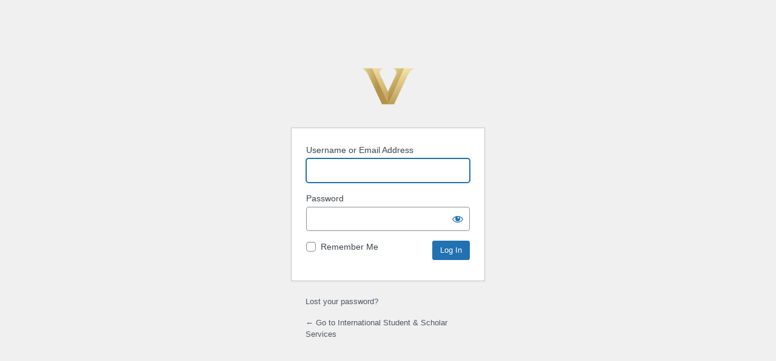

--- FILE ---
content_type: text/html; charset=UTF-8
request_url: https://www.vanderbilt.edu/isss/wp-login.php?redirect_to=https%3A%2F%2Fwww.vanderbilt.edu%2Fisss%2Factivities-events%2Fawards%2Fthomas-m-weser-award%2F
body_size: 2238
content:
<!DOCTYPE html>
	<html lang="en-US" xmlns:og="http://opengraphprotocol.org/schema/" xmlns:fb="http://www.facebook.com/2008/fbml">
	<head>
	<meta http-equiv="Content-Type" content="text/html; charset=UTF-8" />
	<title>Log In &lsaquo; International Student &amp; Scholar Services &#8212; WordPress</title>
	<meta name='robots' content='max-image-preview:large, noindex, noarchive' />
<link rel='dns-prefetch' href='//s.w.org' />
<link rel='stylesheet' id='dashicons-css'  href='https://www.vanderbilt.edu/isss/wp-includes/css/dashicons.min.css?ver=5.8' type='text/css' media='all' />
<link rel='stylesheet' id='buttons-css'  href='https://www.vanderbilt.edu/isss/wp-includes/css/buttons.min.css?ver=5.8' type='text/css' media='all' />
<link rel='stylesheet' id='forms-css'  href='https://www.vanderbilt.edu/isss/wp-admin/css/forms.min.css?ver=5.8' type='text/css' media='all' />
<link rel='stylesheet' id='l10n-css'  href='https://www.vanderbilt.edu/isss/wp-admin/css/l10n.min.css?ver=5.8' type='text/css' media='all' />
<link rel='stylesheet' id='login-css'  href='https://www.vanderbilt.edu/isss/wp-admin/css/login.min.css?ver=5.8' type='text/css' media='all' />
<style type="text/css">h1 a { background-image:url(https://cdn.vanderbilt.edu/vu-www4/i/VU-Square.jpg) !important; }</style>	<meta name='referrer' content='strict-origin-when-cross-origin' />
		<meta name="viewport" content="width=device-width" />
		</head>
	<body class="login no-js login-action-login wp-core-ui  locale-en-us">
	<script type="text/javascript">
		document.body.className = document.body.className.replace('no-js','js');
	</script>
		<div id="login">
		<h1><a href="http://web.vanderbilt.edu">Powered by WordPress</a></h1>
	
		<form name="loginform" id="loginform" action="https://www.vanderbilt.edu/isss/wp-login.php" method="post">
			<p>
				<label for="user_login">Username or Email Address</label>
				<input type="text" name="log" id="user_login" class="input" value="" size="20" autocapitalize="off" />
			</p>

			<div class="user-pass-wrap">
				<label for="user_pass">Password</label>
				<div class="wp-pwd">
					<input type="password" name="pwd" id="user_pass" class="input password-input" value="" size="20" />
					<button type="button" class="button button-secondary wp-hide-pw hide-if-no-js" data-toggle="0" aria-label="Show password">
						<span class="dashicons dashicons-visibility" aria-hidden="true"></span>
					</button>
				</div>
			</div>
						<p class="forgetmenot"><input name="rememberme" type="checkbox" id="rememberme" value="forever"  /> <label for="rememberme">Remember Me</label></p>
			<p class="submit">
				<input type="submit" name="wp-submit" id="wp-submit" class="button button-primary button-large" value="Log In" />
									<input type="hidden" name="redirect_to" value="https://www.vanderbilt.edu/isss/activities-events/awards/thomas-m-weser-award/" />
									<input type="hidden" name="testcookie" value="1" />
			</p>
		</form>

					<p id="nav">
								<a href="https://www.vanderbilt.edu/isss/wp-login.php?action=lostpassword">Lost your password?</a>
			</p>
					<script type="text/javascript">
			function wp_attempt_focus() {setTimeout( function() {try {d = document.getElementById( "user_login" );d.focus(); d.select();} catch( er ) {}}, 200);}
wp_attempt_focus();
if ( typeof wpOnload === 'function' ) { wpOnload() }		</script>
				<p id="backtoblog">
			<a href="https://www.vanderbilt.edu/isss/">&larr; Go to International Student &amp; Scholar Services</a>		</p>
			</div>
	<script type='text/javascript' src='https://www.vanderbilt.edu/isss/wp-includes/js/jquery/jquery.min.js?ver=3.6.0' id='jquery-core-js'></script>
<script type='text/javascript' src='https://www.vanderbilt.edu/isss/wp-includes/js/jquery/jquery-migrate.min.js?ver=3.3.2' id='jquery-migrate-js'></script>
<script type='text/javascript' id='zxcvbn-async-js-extra'>
/* <![CDATA[ */
var _zxcvbnSettings = {"src":"https:\/\/www.vanderbilt.edu\/isss\/wp-includes\/js\/zxcvbn.min.js"};
/* ]]> */
</script>
<script type='text/javascript' src='https://www.vanderbilt.edu/isss/wp-includes/js/zxcvbn-async.min.js?ver=1.0' id='zxcvbn-async-js'></script>
<script type='text/javascript' src='https://www.vanderbilt.edu/isss/wp-includes/js/dist/vendor/regenerator-runtime.min.js?ver=0.13.7' id='regenerator-runtime-js'></script>
<script type='text/javascript' src='https://www.vanderbilt.edu/isss/wp-includes/js/dist/vendor/wp-polyfill.min.js?ver=3.15.0' id='wp-polyfill-js'></script>
<script type='text/javascript' src='https://www.vanderbilt.edu/isss/wp-includes/js/dist/hooks.min.js?ver=a7edae857aab69d69fa10d5aef23a5de' id='wp-hooks-js'></script>
<script type='text/javascript' src='https://www.vanderbilt.edu/isss/wp-includes/js/dist/i18n.min.js?ver=5f1269854226b4dd90450db411a12b79' id='wp-i18n-js'></script>
<script type='text/javascript' id='wp-i18n-js-after'>
wp.i18n.setLocaleData( { 'text direction\u0004ltr': [ 'ltr' ] } );
</script>
<script type='text/javascript' id='password-strength-meter-js-extra'>
/* <![CDATA[ */
var pwsL10n = {"unknown":"Password strength unknown","short":"Very weak","bad":"Weak","good":"Medium","strong":"Strong","mismatch":"Mismatch"};
/* ]]> */
</script>
<script type='text/javascript' id='password-strength-meter-js-translations'>
( function( domain, translations ) {
	var localeData = translations.locale_data[ domain ] || translations.locale_data.messages;
	localeData[""].domain = domain;
	wp.i18n.setLocaleData( localeData, domain );
} )( "default", { "locale_data": { "messages": { "": {} } } } );
</script>
<script type='text/javascript' src='https://www.vanderbilt.edu/isss/wp-admin/js/password-strength-meter.min.js?ver=5.8' id='password-strength-meter-js'></script>
<script type='text/javascript' src='https://www.vanderbilt.edu/isss/wp-includes/js/underscore.min.js?ver=1.8.3' id='underscore-js'></script>
<script type='text/javascript' id='wp-util-js-extra'>
/* <![CDATA[ */
var _wpUtilSettings = {"ajax":{"url":"\/isss\/wp-admin\/admin-ajax.php"}};
/* ]]> */
</script>
<script type='text/javascript' src='https://www.vanderbilt.edu/isss/wp-includes/js/wp-util.min.js?ver=5.8' id='wp-util-js'></script>
<script type='text/javascript' id='user-profile-js-extra'>
/* <![CDATA[ */
var userProfileL10n = {"user_id":"0","nonce":"9bbecf8a47"};
/* ]]> */
</script>
<script type='text/javascript' id='user-profile-js-translations'>
( function( domain, translations ) {
	var localeData = translations.locale_data[ domain ] || translations.locale_data.messages;
	localeData[""].domain = domain;
	wp.i18n.setLocaleData( localeData, domain );
} )( "default", { "locale_data": { "messages": { "": {} } } } );
</script>
<script type='text/javascript' src='https://www.vanderbilt.edu/isss/wp-admin/js/user-profile.min.js?ver=5.8' id='user-profile-js'></script>
	<div class="clear"></div>
	</body>
	</html>
	